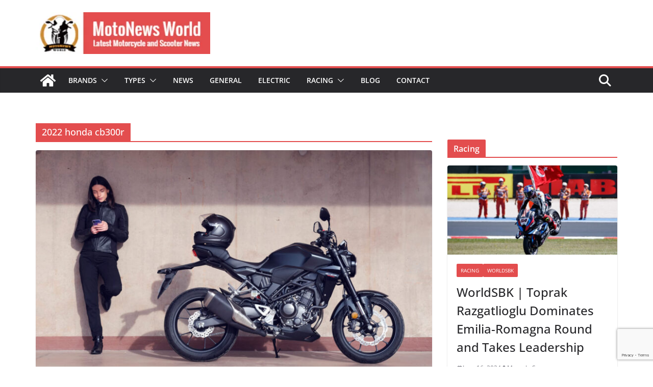

--- FILE ---
content_type: text/html; charset=utf-8
request_url: https://www.google.com/recaptcha/api2/anchor?ar=1&k=6LfkyMEaAAAAAAXzFZaaWjzqJrgad41CAHPZMIPf&co=aHR0cHM6Ly9tb3RvbmV3c3dvcmxkLmNvbTo0NDM.&hl=en&v=N67nZn4AqZkNcbeMu4prBgzg&size=invisible&anchor-ms=20000&execute-ms=30000&cb=a3xxpfsibl1
body_size: 48860
content:
<!DOCTYPE HTML><html dir="ltr" lang="en"><head><meta http-equiv="Content-Type" content="text/html; charset=UTF-8">
<meta http-equiv="X-UA-Compatible" content="IE=edge">
<title>reCAPTCHA</title>
<style type="text/css">
/* cyrillic-ext */
@font-face {
  font-family: 'Roboto';
  font-style: normal;
  font-weight: 400;
  font-stretch: 100%;
  src: url(//fonts.gstatic.com/s/roboto/v48/KFO7CnqEu92Fr1ME7kSn66aGLdTylUAMa3GUBHMdazTgWw.woff2) format('woff2');
  unicode-range: U+0460-052F, U+1C80-1C8A, U+20B4, U+2DE0-2DFF, U+A640-A69F, U+FE2E-FE2F;
}
/* cyrillic */
@font-face {
  font-family: 'Roboto';
  font-style: normal;
  font-weight: 400;
  font-stretch: 100%;
  src: url(//fonts.gstatic.com/s/roboto/v48/KFO7CnqEu92Fr1ME7kSn66aGLdTylUAMa3iUBHMdazTgWw.woff2) format('woff2');
  unicode-range: U+0301, U+0400-045F, U+0490-0491, U+04B0-04B1, U+2116;
}
/* greek-ext */
@font-face {
  font-family: 'Roboto';
  font-style: normal;
  font-weight: 400;
  font-stretch: 100%;
  src: url(//fonts.gstatic.com/s/roboto/v48/KFO7CnqEu92Fr1ME7kSn66aGLdTylUAMa3CUBHMdazTgWw.woff2) format('woff2');
  unicode-range: U+1F00-1FFF;
}
/* greek */
@font-face {
  font-family: 'Roboto';
  font-style: normal;
  font-weight: 400;
  font-stretch: 100%;
  src: url(//fonts.gstatic.com/s/roboto/v48/KFO7CnqEu92Fr1ME7kSn66aGLdTylUAMa3-UBHMdazTgWw.woff2) format('woff2');
  unicode-range: U+0370-0377, U+037A-037F, U+0384-038A, U+038C, U+038E-03A1, U+03A3-03FF;
}
/* math */
@font-face {
  font-family: 'Roboto';
  font-style: normal;
  font-weight: 400;
  font-stretch: 100%;
  src: url(//fonts.gstatic.com/s/roboto/v48/KFO7CnqEu92Fr1ME7kSn66aGLdTylUAMawCUBHMdazTgWw.woff2) format('woff2');
  unicode-range: U+0302-0303, U+0305, U+0307-0308, U+0310, U+0312, U+0315, U+031A, U+0326-0327, U+032C, U+032F-0330, U+0332-0333, U+0338, U+033A, U+0346, U+034D, U+0391-03A1, U+03A3-03A9, U+03B1-03C9, U+03D1, U+03D5-03D6, U+03F0-03F1, U+03F4-03F5, U+2016-2017, U+2034-2038, U+203C, U+2040, U+2043, U+2047, U+2050, U+2057, U+205F, U+2070-2071, U+2074-208E, U+2090-209C, U+20D0-20DC, U+20E1, U+20E5-20EF, U+2100-2112, U+2114-2115, U+2117-2121, U+2123-214F, U+2190, U+2192, U+2194-21AE, U+21B0-21E5, U+21F1-21F2, U+21F4-2211, U+2213-2214, U+2216-22FF, U+2308-230B, U+2310, U+2319, U+231C-2321, U+2336-237A, U+237C, U+2395, U+239B-23B7, U+23D0, U+23DC-23E1, U+2474-2475, U+25AF, U+25B3, U+25B7, U+25BD, U+25C1, U+25CA, U+25CC, U+25FB, U+266D-266F, U+27C0-27FF, U+2900-2AFF, U+2B0E-2B11, U+2B30-2B4C, U+2BFE, U+3030, U+FF5B, U+FF5D, U+1D400-1D7FF, U+1EE00-1EEFF;
}
/* symbols */
@font-face {
  font-family: 'Roboto';
  font-style: normal;
  font-weight: 400;
  font-stretch: 100%;
  src: url(//fonts.gstatic.com/s/roboto/v48/KFO7CnqEu92Fr1ME7kSn66aGLdTylUAMaxKUBHMdazTgWw.woff2) format('woff2');
  unicode-range: U+0001-000C, U+000E-001F, U+007F-009F, U+20DD-20E0, U+20E2-20E4, U+2150-218F, U+2190, U+2192, U+2194-2199, U+21AF, U+21E6-21F0, U+21F3, U+2218-2219, U+2299, U+22C4-22C6, U+2300-243F, U+2440-244A, U+2460-24FF, U+25A0-27BF, U+2800-28FF, U+2921-2922, U+2981, U+29BF, U+29EB, U+2B00-2BFF, U+4DC0-4DFF, U+FFF9-FFFB, U+10140-1018E, U+10190-1019C, U+101A0, U+101D0-101FD, U+102E0-102FB, U+10E60-10E7E, U+1D2C0-1D2D3, U+1D2E0-1D37F, U+1F000-1F0FF, U+1F100-1F1AD, U+1F1E6-1F1FF, U+1F30D-1F30F, U+1F315, U+1F31C, U+1F31E, U+1F320-1F32C, U+1F336, U+1F378, U+1F37D, U+1F382, U+1F393-1F39F, U+1F3A7-1F3A8, U+1F3AC-1F3AF, U+1F3C2, U+1F3C4-1F3C6, U+1F3CA-1F3CE, U+1F3D4-1F3E0, U+1F3ED, U+1F3F1-1F3F3, U+1F3F5-1F3F7, U+1F408, U+1F415, U+1F41F, U+1F426, U+1F43F, U+1F441-1F442, U+1F444, U+1F446-1F449, U+1F44C-1F44E, U+1F453, U+1F46A, U+1F47D, U+1F4A3, U+1F4B0, U+1F4B3, U+1F4B9, U+1F4BB, U+1F4BF, U+1F4C8-1F4CB, U+1F4D6, U+1F4DA, U+1F4DF, U+1F4E3-1F4E6, U+1F4EA-1F4ED, U+1F4F7, U+1F4F9-1F4FB, U+1F4FD-1F4FE, U+1F503, U+1F507-1F50B, U+1F50D, U+1F512-1F513, U+1F53E-1F54A, U+1F54F-1F5FA, U+1F610, U+1F650-1F67F, U+1F687, U+1F68D, U+1F691, U+1F694, U+1F698, U+1F6AD, U+1F6B2, U+1F6B9-1F6BA, U+1F6BC, U+1F6C6-1F6CF, U+1F6D3-1F6D7, U+1F6E0-1F6EA, U+1F6F0-1F6F3, U+1F6F7-1F6FC, U+1F700-1F7FF, U+1F800-1F80B, U+1F810-1F847, U+1F850-1F859, U+1F860-1F887, U+1F890-1F8AD, U+1F8B0-1F8BB, U+1F8C0-1F8C1, U+1F900-1F90B, U+1F93B, U+1F946, U+1F984, U+1F996, U+1F9E9, U+1FA00-1FA6F, U+1FA70-1FA7C, U+1FA80-1FA89, U+1FA8F-1FAC6, U+1FACE-1FADC, U+1FADF-1FAE9, U+1FAF0-1FAF8, U+1FB00-1FBFF;
}
/* vietnamese */
@font-face {
  font-family: 'Roboto';
  font-style: normal;
  font-weight: 400;
  font-stretch: 100%;
  src: url(//fonts.gstatic.com/s/roboto/v48/KFO7CnqEu92Fr1ME7kSn66aGLdTylUAMa3OUBHMdazTgWw.woff2) format('woff2');
  unicode-range: U+0102-0103, U+0110-0111, U+0128-0129, U+0168-0169, U+01A0-01A1, U+01AF-01B0, U+0300-0301, U+0303-0304, U+0308-0309, U+0323, U+0329, U+1EA0-1EF9, U+20AB;
}
/* latin-ext */
@font-face {
  font-family: 'Roboto';
  font-style: normal;
  font-weight: 400;
  font-stretch: 100%;
  src: url(//fonts.gstatic.com/s/roboto/v48/KFO7CnqEu92Fr1ME7kSn66aGLdTylUAMa3KUBHMdazTgWw.woff2) format('woff2');
  unicode-range: U+0100-02BA, U+02BD-02C5, U+02C7-02CC, U+02CE-02D7, U+02DD-02FF, U+0304, U+0308, U+0329, U+1D00-1DBF, U+1E00-1E9F, U+1EF2-1EFF, U+2020, U+20A0-20AB, U+20AD-20C0, U+2113, U+2C60-2C7F, U+A720-A7FF;
}
/* latin */
@font-face {
  font-family: 'Roboto';
  font-style: normal;
  font-weight: 400;
  font-stretch: 100%;
  src: url(//fonts.gstatic.com/s/roboto/v48/KFO7CnqEu92Fr1ME7kSn66aGLdTylUAMa3yUBHMdazQ.woff2) format('woff2');
  unicode-range: U+0000-00FF, U+0131, U+0152-0153, U+02BB-02BC, U+02C6, U+02DA, U+02DC, U+0304, U+0308, U+0329, U+2000-206F, U+20AC, U+2122, U+2191, U+2193, U+2212, U+2215, U+FEFF, U+FFFD;
}
/* cyrillic-ext */
@font-face {
  font-family: 'Roboto';
  font-style: normal;
  font-weight: 500;
  font-stretch: 100%;
  src: url(//fonts.gstatic.com/s/roboto/v48/KFO7CnqEu92Fr1ME7kSn66aGLdTylUAMa3GUBHMdazTgWw.woff2) format('woff2');
  unicode-range: U+0460-052F, U+1C80-1C8A, U+20B4, U+2DE0-2DFF, U+A640-A69F, U+FE2E-FE2F;
}
/* cyrillic */
@font-face {
  font-family: 'Roboto';
  font-style: normal;
  font-weight: 500;
  font-stretch: 100%;
  src: url(//fonts.gstatic.com/s/roboto/v48/KFO7CnqEu92Fr1ME7kSn66aGLdTylUAMa3iUBHMdazTgWw.woff2) format('woff2');
  unicode-range: U+0301, U+0400-045F, U+0490-0491, U+04B0-04B1, U+2116;
}
/* greek-ext */
@font-face {
  font-family: 'Roboto';
  font-style: normal;
  font-weight: 500;
  font-stretch: 100%;
  src: url(//fonts.gstatic.com/s/roboto/v48/KFO7CnqEu92Fr1ME7kSn66aGLdTylUAMa3CUBHMdazTgWw.woff2) format('woff2');
  unicode-range: U+1F00-1FFF;
}
/* greek */
@font-face {
  font-family: 'Roboto';
  font-style: normal;
  font-weight: 500;
  font-stretch: 100%;
  src: url(//fonts.gstatic.com/s/roboto/v48/KFO7CnqEu92Fr1ME7kSn66aGLdTylUAMa3-UBHMdazTgWw.woff2) format('woff2');
  unicode-range: U+0370-0377, U+037A-037F, U+0384-038A, U+038C, U+038E-03A1, U+03A3-03FF;
}
/* math */
@font-face {
  font-family: 'Roboto';
  font-style: normal;
  font-weight: 500;
  font-stretch: 100%;
  src: url(//fonts.gstatic.com/s/roboto/v48/KFO7CnqEu92Fr1ME7kSn66aGLdTylUAMawCUBHMdazTgWw.woff2) format('woff2');
  unicode-range: U+0302-0303, U+0305, U+0307-0308, U+0310, U+0312, U+0315, U+031A, U+0326-0327, U+032C, U+032F-0330, U+0332-0333, U+0338, U+033A, U+0346, U+034D, U+0391-03A1, U+03A3-03A9, U+03B1-03C9, U+03D1, U+03D5-03D6, U+03F0-03F1, U+03F4-03F5, U+2016-2017, U+2034-2038, U+203C, U+2040, U+2043, U+2047, U+2050, U+2057, U+205F, U+2070-2071, U+2074-208E, U+2090-209C, U+20D0-20DC, U+20E1, U+20E5-20EF, U+2100-2112, U+2114-2115, U+2117-2121, U+2123-214F, U+2190, U+2192, U+2194-21AE, U+21B0-21E5, U+21F1-21F2, U+21F4-2211, U+2213-2214, U+2216-22FF, U+2308-230B, U+2310, U+2319, U+231C-2321, U+2336-237A, U+237C, U+2395, U+239B-23B7, U+23D0, U+23DC-23E1, U+2474-2475, U+25AF, U+25B3, U+25B7, U+25BD, U+25C1, U+25CA, U+25CC, U+25FB, U+266D-266F, U+27C0-27FF, U+2900-2AFF, U+2B0E-2B11, U+2B30-2B4C, U+2BFE, U+3030, U+FF5B, U+FF5D, U+1D400-1D7FF, U+1EE00-1EEFF;
}
/* symbols */
@font-face {
  font-family: 'Roboto';
  font-style: normal;
  font-weight: 500;
  font-stretch: 100%;
  src: url(//fonts.gstatic.com/s/roboto/v48/KFO7CnqEu92Fr1ME7kSn66aGLdTylUAMaxKUBHMdazTgWw.woff2) format('woff2');
  unicode-range: U+0001-000C, U+000E-001F, U+007F-009F, U+20DD-20E0, U+20E2-20E4, U+2150-218F, U+2190, U+2192, U+2194-2199, U+21AF, U+21E6-21F0, U+21F3, U+2218-2219, U+2299, U+22C4-22C6, U+2300-243F, U+2440-244A, U+2460-24FF, U+25A0-27BF, U+2800-28FF, U+2921-2922, U+2981, U+29BF, U+29EB, U+2B00-2BFF, U+4DC0-4DFF, U+FFF9-FFFB, U+10140-1018E, U+10190-1019C, U+101A0, U+101D0-101FD, U+102E0-102FB, U+10E60-10E7E, U+1D2C0-1D2D3, U+1D2E0-1D37F, U+1F000-1F0FF, U+1F100-1F1AD, U+1F1E6-1F1FF, U+1F30D-1F30F, U+1F315, U+1F31C, U+1F31E, U+1F320-1F32C, U+1F336, U+1F378, U+1F37D, U+1F382, U+1F393-1F39F, U+1F3A7-1F3A8, U+1F3AC-1F3AF, U+1F3C2, U+1F3C4-1F3C6, U+1F3CA-1F3CE, U+1F3D4-1F3E0, U+1F3ED, U+1F3F1-1F3F3, U+1F3F5-1F3F7, U+1F408, U+1F415, U+1F41F, U+1F426, U+1F43F, U+1F441-1F442, U+1F444, U+1F446-1F449, U+1F44C-1F44E, U+1F453, U+1F46A, U+1F47D, U+1F4A3, U+1F4B0, U+1F4B3, U+1F4B9, U+1F4BB, U+1F4BF, U+1F4C8-1F4CB, U+1F4D6, U+1F4DA, U+1F4DF, U+1F4E3-1F4E6, U+1F4EA-1F4ED, U+1F4F7, U+1F4F9-1F4FB, U+1F4FD-1F4FE, U+1F503, U+1F507-1F50B, U+1F50D, U+1F512-1F513, U+1F53E-1F54A, U+1F54F-1F5FA, U+1F610, U+1F650-1F67F, U+1F687, U+1F68D, U+1F691, U+1F694, U+1F698, U+1F6AD, U+1F6B2, U+1F6B9-1F6BA, U+1F6BC, U+1F6C6-1F6CF, U+1F6D3-1F6D7, U+1F6E0-1F6EA, U+1F6F0-1F6F3, U+1F6F7-1F6FC, U+1F700-1F7FF, U+1F800-1F80B, U+1F810-1F847, U+1F850-1F859, U+1F860-1F887, U+1F890-1F8AD, U+1F8B0-1F8BB, U+1F8C0-1F8C1, U+1F900-1F90B, U+1F93B, U+1F946, U+1F984, U+1F996, U+1F9E9, U+1FA00-1FA6F, U+1FA70-1FA7C, U+1FA80-1FA89, U+1FA8F-1FAC6, U+1FACE-1FADC, U+1FADF-1FAE9, U+1FAF0-1FAF8, U+1FB00-1FBFF;
}
/* vietnamese */
@font-face {
  font-family: 'Roboto';
  font-style: normal;
  font-weight: 500;
  font-stretch: 100%;
  src: url(//fonts.gstatic.com/s/roboto/v48/KFO7CnqEu92Fr1ME7kSn66aGLdTylUAMa3OUBHMdazTgWw.woff2) format('woff2');
  unicode-range: U+0102-0103, U+0110-0111, U+0128-0129, U+0168-0169, U+01A0-01A1, U+01AF-01B0, U+0300-0301, U+0303-0304, U+0308-0309, U+0323, U+0329, U+1EA0-1EF9, U+20AB;
}
/* latin-ext */
@font-face {
  font-family: 'Roboto';
  font-style: normal;
  font-weight: 500;
  font-stretch: 100%;
  src: url(//fonts.gstatic.com/s/roboto/v48/KFO7CnqEu92Fr1ME7kSn66aGLdTylUAMa3KUBHMdazTgWw.woff2) format('woff2');
  unicode-range: U+0100-02BA, U+02BD-02C5, U+02C7-02CC, U+02CE-02D7, U+02DD-02FF, U+0304, U+0308, U+0329, U+1D00-1DBF, U+1E00-1E9F, U+1EF2-1EFF, U+2020, U+20A0-20AB, U+20AD-20C0, U+2113, U+2C60-2C7F, U+A720-A7FF;
}
/* latin */
@font-face {
  font-family: 'Roboto';
  font-style: normal;
  font-weight: 500;
  font-stretch: 100%;
  src: url(//fonts.gstatic.com/s/roboto/v48/KFO7CnqEu92Fr1ME7kSn66aGLdTylUAMa3yUBHMdazQ.woff2) format('woff2');
  unicode-range: U+0000-00FF, U+0131, U+0152-0153, U+02BB-02BC, U+02C6, U+02DA, U+02DC, U+0304, U+0308, U+0329, U+2000-206F, U+20AC, U+2122, U+2191, U+2193, U+2212, U+2215, U+FEFF, U+FFFD;
}
/* cyrillic-ext */
@font-face {
  font-family: 'Roboto';
  font-style: normal;
  font-weight: 900;
  font-stretch: 100%;
  src: url(//fonts.gstatic.com/s/roboto/v48/KFO7CnqEu92Fr1ME7kSn66aGLdTylUAMa3GUBHMdazTgWw.woff2) format('woff2');
  unicode-range: U+0460-052F, U+1C80-1C8A, U+20B4, U+2DE0-2DFF, U+A640-A69F, U+FE2E-FE2F;
}
/* cyrillic */
@font-face {
  font-family: 'Roboto';
  font-style: normal;
  font-weight: 900;
  font-stretch: 100%;
  src: url(//fonts.gstatic.com/s/roboto/v48/KFO7CnqEu92Fr1ME7kSn66aGLdTylUAMa3iUBHMdazTgWw.woff2) format('woff2');
  unicode-range: U+0301, U+0400-045F, U+0490-0491, U+04B0-04B1, U+2116;
}
/* greek-ext */
@font-face {
  font-family: 'Roboto';
  font-style: normal;
  font-weight: 900;
  font-stretch: 100%;
  src: url(//fonts.gstatic.com/s/roboto/v48/KFO7CnqEu92Fr1ME7kSn66aGLdTylUAMa3CUBHMdazTgWw.woff2) format('woff2');
  unicode-range: U+1F00-1FFF;
}
/* greek */
@font-face {
  font-family: 'Roboto';
  font-style: normal;
  font-weight: 900;
  font-stretch: 100%;
  src: url(//fonts.gstatic.com/s/roboto/v48/KFO7CnqEu92Fr1ME7kSn66aGLdTylUAMa3-UBHMdazTgWw.woff2) format('woff2');
  unicode-range: U+0370-0377, U+037A-037F, U+0384-038A, U+038C, U+038E-03A1, U+03A3-03FF;
}
/* math */
@font-face {
  font-family: 'Roboto';
  font-style: normal;
  font-weight: 900;
  font-stretch: 100%;
  src: url(//fonts.gstatic.com/s/roboto/v48/KFO7CnqEu92Fr1ME7kSn66aGLdTylUAMawCUBHMdazTgWw.woff2) format('woff2');
  unicode-range: U+0302-0303, U+0305, U+0307-0308, U+0310, U+0312, U+0315, U+031A, U+0326-0327, U+032C, U+032F-0330, U+0332-0333, U+0338, U+033A, U+0346, U+034D, U+0391-03A1, U+03A3-03A9, U+03B1-03C9, U+03D1, U+03D5-03D6, U+03F0-03F1, U+03F4-03F5, U+2016-2017, U+2034-2038, U+203C, U+2040, U+2043, U+2047, U+2050, U+2057, U+205F, U+2070-2071, U+2074-208E, U+2090-209C, U+20D0-20DC, U+20E1, U+20E5-20EF, U+2100-2112, U+2114-2115, U+2117-2121, U+2123-214F, U+2190, U+2192, U+2194-21AE, U+21B0-21E5, U+21F1-21F2, U+21F4-2211, U+2213-2214, U+2216-22FF, U+2308-230B, U+2310, U+2319, U+231C-2321, U+2336-237A, U+237C, U+2395, U+239B-23B7, U+23D0, U+23DC-23E1, U+2474-2475, U+25AF, U+25B3, U+25B7, U+25BD, U+25C1, U+25CA, U+25CC, U+25FB, U+266D-266F, U+27C0-27FF, U+2900-2AFF, U+2B0E-2B11, U+2B30-2B4C, U+2BFE, U+3030, U+FF5B, U+FF5D, U+1D400-1D7FF, U+1EE00-1EEFF;
}
/* symbols */
@font-face {
  font-family: 'Roboto';
  font-style: normal;
  font-weight: 900;
  font-stretch: 100%;
  src: url(//fonts.gstatic.com/s/roboto/v48/KFO7CnqEu92Fr1ME7kSn66aGLdTylUAMaxKUBHMdazTgWw.woff2) format('woff2');
  unicode-range: U+0001-000C, U+000E-001F, U+007F-009F, U+20DD-20E0, U+20E2-20E4, U+2150-218F, U+2190, U+2192, U+2194-2199, U+21AF, U+21E6-21F0, U+21F3, U+2218-2219, U+2299, U+22C4-22C6, U+2300-243F, U+2440-244A, U+2460-24FF, U+25A0-27BF, U+2800-28FF, U+2921-2922, U+2981, U+29BF, U+29EB, U+2B00-2BFF, U+4DC0-4DFF, U+FFF9-FFFB, U+10140-1018E, U+10190-1019C, U+101A0, U+101D0-101FD, U+102E0-102FB, U+10E60-10E7E, U+1D2C0-1D2D3, U+1D2E0-1D37F, U+1F000-1F0FF, U+1F100-1F1AD, U+1F1E6-1F1FF, U+1F30D-1F30F, U+1F315, U+1F31C, U+1F31E, U+1F320-1F32C, U+1F336, U+1F378, U+1F37D, U+1F382, U+1F393-1F39F, U+1F3A7-1F3A8, U+1F3AC-1F3AF, U+1F3C2, U+1F3C4-1F3C6, U+1F3CA-1F3CE, U+1F3D4-1F3E0, U+1F3ED, U+1F3F1-1F3F3, U+1F3F5-1F3F7, U+1F408, U+1F415, U+1F41F, U+1F426, U+1F43F, U+1F441-1F442, U+1F444, U+1F446-1F449, U+1F44C-1F44E, U+1F453, U+1F46A, U+1F47D, U+1F4A3, U+1F4B0, U+1F4B3, U+1F4B9, U+1F4BB, U+1F4BF, U+1F4C8-1F4CB, U+1F4D6, U+1F4DA, U+1F4DF, U+1F4E3-1F4E6, U+1F4EA-1F4ED, U+1F4F7, U+1F4F9-1F4FB, U+1F4FD-1F4FE, U+1F503, U+1F507-1F50B, U+1F50D, U+1F512-1F513, U+1F53E-1F54A, U+1F54F-1F5FA, U+1F610, U+1F650-1F67F, U+1F687, U+1F68D, U+1F691, U+1F694, U+1F698, U+1F6AD, U+1F6B2, U+1F6B9-1F6BA, U+1F6BC, U+1F6C6-1F6CF, U+1F6D3-1F6D7, U+1F6E0-1F6EA, U+1F6F0-1F6F3, U+1F6F7-1F6FC, U+1F700-1F7FF, U+1F800-1F80B, U+1F810-1F847, U+1F850-1F859, U+1F860-1F887, U+1F890-1F8AD, U+1F8B0-1F8BB, U+1F8C0-1F8C1, U+1F900-1F90B, U+1F93B, U+1F946, U+1F984, U+1F996, U+1F9E9, U+1FA00-1FA6F, U+1FA70-1FA7C, U+1FA80-1FA89, U+1FA8F-1FAC6, U+1FACE-1FADC, U+1FADF-1FAE9, U+1FAF0-1FAF8, U+1FB00-1FBFF;
}
/* vietnamese */
@font-face {
  font-family: 'Roboto';
  font-style: normal;
  font-weight: 900;
  font-stretch: 100%;
  src: url(//fonts.gstatic.com/s/roboto/v48/KFO7CnqEu92Fr1ME7kSn66aGLdTylUAMa3OUBHMdazTgWw.woff2) format('woff2');
  unicode-range: U+0102-0103, U+0110-0111, U+0128-0129, U+0168-0169, U+01A0-01A1, U+01AF-01B0, U+0300-0301, U+0303-0304, U+0308-0309, U+0323, U+0329, U+1EA0-1EF9, U+20AB;
}
/* latin-ext */
@font-face {
  font-family: 'Roboto';
  font-style: normal;
  font-weight: 900;
  font-stretch: 100%;
  src: url(//fonts.gstatic.com/s/roboto/v48/KFO7CnqEu92Fr1ME7kSn66aGLdTylUAMa3KUBHMdazTgWw.woff2) format('woff2');
  unicode-range: U+0100-02BA, U+02BD-02C5, U+02C7-02CC, U+02CE-02D7, U+02DD-02FF, U+0304, U+0308, U+0329, U+1D00-1DBF, U+1E00-1E9F, U+1EF2-1EFF, U+2020, U+20A0-20AB, U+20AD-20C0, U+2113, U+2C60-2C7F, U+A720-A7FF;
}
/* latin */
@font-face {
  font-family: 'Roboto';
  font-style: normal;
  font-weight: 900;
  font-stretch: 100%;
  src: url(//fonts.gstatic.com/s/roboto/v48/KFO7CnqEu92Fr1ME7kSn66aGLdTylUAMa3yUBHMdazQ.woff2) format('woff2');
  unicode-range: U+0000-00FF, U+0131, U+0152-0153, U+02BB-02BC, U+02C6, U+02DA, U+02DC, U+0304, U+0308, U+0329, U+2000-206F, U+20AC, U+2122, U+2191, U+2193, U+2212, U+2215, U+FEFF, U+FFFD;
}

</style>
<link rel="stylesheet" type="text/css" href="https://www.gstatic.com/recaptcha/releases/N67nZn4AqZkNcbeMu4prBgzg/styles__ltr.css">
<script nonce="ev3DcOUdxGIbe0MWWcZoqA" type="text/javascript">window['__recaptcha_api'] = 'https://www.google.com/recaptcha/api2/';</script>
<script type="text/javascript" src="https://www.gstatic.com/recaptcha/releases/N67nZn4AqZkNcbeMu4prBgzg/recaptcha__en.js" nonce="ev3DcOUdxGIbe0MWWcZoqA">
      
    </script></head>
<body><div id="rc-anchor-alert" class="rc-anchor-alert"></div>
<input type="hidden" id="recaptcha-token" value="[base64]">
<script type="text/javascript" nonce="ev3DcOUdxGIbe0MWWcZoqA">
      recaptcha.anchor.Main.init("[\x22ainput\x22,[\x22bgdata\x22,\x22\x22,\[base64]/[base64]/[base64]/[base64]/[base64]/[base64]/KGcoTywyNTMsTy5PKSxVRyhPLEMpKTpnKE8sMjUzLEMpLE8pKSxsKSksTykpfSxieT1mdW5jdGlvbihDLE8sdSxsKXtmb3IobD0odT1SKEMpLDApO08+MDtPLS0pbD1sPDw4fFooQyk7ZyhDLHUsbCl9LFVHPWZ1bmN0aW9uKEMsTyl7Qy5pLmxlbmd0aD4xMDQ/[base64]/[base64]/[base64]/[base64]/[base64]/[base64]/[base64]\\u003d\x22,\[base64]\\u003d\x22,\[base64]/w57DusK1w47Ci8ORO8KYRRvCnlDDhcO5wrLCp8O1w6rCmsKXA8OFw5M3Xl1vNVDDk8OTKcOAwoxyw6YKw53DtsKOw6cYwo7DmcKVbMOEw4Bhw4gXC8OwXh7Cu3/CvVVXw6TCm8K5DCvCg2sJPlHCi8KKYsOmwr1Ew6PDnMOJOiRsM8OZNmlWVsOsc1bDoixXw6vCs2dnwo7CihvCuRQFwrQiwoHDpcO2wqrCvhMuSsOOQcKbTCNFUjTDgA7ChMKewpvDpD1Iw7jDk8K8OMKBKcOGasK3wqnCj0DDvMOaw49Iw4F3wpnCjw/CvjMTL8Oww7fCmsKYwpUbV8OdwrjCucOiNwvDoSTDpTzDkVofaEfDp8O/[base64]/wpXDjcOkKMKvw5HCosKZw4NsQnFiwrbCjybCpMKIwrLCr8KDDMOOwqXCvzFqw5DCiEIAwpfCrF4xwqE+wpPDhnEWwpsnw43CrsOTZTHDinrCnSHClTkEw7LDrVnDvhTDl1fCp8K9w4bCs0YbTsOVwo/[base64]/Cm8OGWcOSw50NwpYANxcOw6txwrU9MMONesOmbHB7wo7DmsOWwpDCmsOpNcOow7XDmsO0WMK5PHfDoCfDtAfCvWTDisOJwrjDhsOlw4nCjSx7LTAlXcK8w7LCpDNuwpVAXjPDpDXDncOWwrPCgCbDhUTCucKww6/[base64]/DnMKDw41nf8O4PWzCsDMow4/DscKfQ8KKwrpCL8OIwp9tWMOuw6EAO8KFbMOFPg1jwqDDiQzDisKXDcKDwrvChsOKw5hVw7/[base64]/Hi1Tw4rCgg0Two1ASsKYE0/DhsKPw4UPwrXDvMKyZMO1w6wEGMKfOsOZw5gQw4F/w6zCr8O6wrwEw6rCssKcworDgsKYRMOww6sUVgtPTMK/aV3Cv0XCm2PClMKlRU5ywr4mw7BVw5PCsiJCw6fClMKLwqpnMsO+wqnDtjo3woBkamPClXojw7pKCj9yWTfDiyRCHn5mwpQUwq9ZwqLClcOtw47CpUTDqjYow43CtUAVCzLCqMKLRzY9wqpJSh/DocKkwpDDqXXCisKHwqx7w7HDnMOnCcKCw6Arw4vDrsOnQ8KpBMKsw7nCtxHCqMOEf8KPw7xMw7EiW8OKw4Rdw6Qqw6TDhy/[base64]/[base64]/Ck8OwwqDDpsOaM2RswoLCh3HDtjEsw6ASw7l/wpXCjRUZw6AOwoBcw5LCuMKmwqlAGxZ8FmMMLl7CgUrCm8O2wo1Bw7VlBcOiwpdJexJzw7c/w7/DrsKDwqFuM1zDr8KcHsOtVcKOw5jDgsOpEU3DgzMLEcK/WMOrwqfCiFpzDggqOcOFccKeKcKtwq1TwofCpsKkPiTCs8KpwotjwoM9w4zCpnggw6svbS0iw7zCt2cRDUwpw5/DsXo5ZBDDvcOWDT7DpcOpwoI0wotFWMORfSRbRsO5GFVTw6R/wpwOwqTDjsKuwr4hMSl2wpNmOcOiwobCmm1MfzZuw5Y5J3TCjsKUwqVYwoQSwojDm8KSwqA2wohlwpTDqsKmw53CkVPDm8KHWjVnJnhwwpR8wqZyUcOrw6rDjXwOfEjDnsKUwrtGwpAPbMKqw7xRVljCpilwwqgGwpbCsw/Dlhw5w5/[base64]/ZU5uHnvDsynCqcK9V8ObJsOaTmJwQww7w4Jaw5nCs8KXF8OPDcKYw45TdA5ewrtUDi/DqBoEWVLDrGbCusKFwqvDuMOgw6ZQLFPDmMKAw6nDnj0IwqYhA8KDw7fDswrCiCRtHMOdw7p9N1kqD8OGBMKzOxjDkiPChTQ6w7/DhlhOw5DCkyppw4TDhjouVgQVXWDCqsK4KQlfXMKhUilZwqd4LCInYU9dN2Akw4PDn8K/wpjDhXHDuBlXwoZmwovDul/DpcKbw5U+HyUrKcOfw6fDo1Vxw73Cg8KHUgzDg8O6HMKDwqIIwovDqncBTSwzK1jCnFF6C8KPwrAYw7FqwqBpwrLDtsOjw7pqcH0yG8KIw6BkXcKvJsOJLgjDmERbw4vDnwHCmcKzD2PCosO/woTCngc0wozCp8OAc8OgwoDCpX5dFVbCnMKHw7zDoMKsGhQKf1AfMMKywqbCnMO7w6TCp3LDlBPDqMKiw4DDtVhhesKyRsOUM0lBbMKmwoMswrkFb2zDv8OEQDdYMsK0wpDCphptw50xC2MTGlfClEDCj8K9wpnDscOoQznDtsKwwpHDjMKsL3QZcH/[base64]/Cn8KMPsKpw4/Cindcw4YJwo0/BsKdMsODwq47cMKQwrcfw403fsOgw64gFwnDm8O+wpEEw6xhScKCIMOFw6vCj8OWXUxmfyPCkSzCmS/ClsKfScOhw5TCn8O7H10JNkzCoQQjIQBSCsKHw70OwrwZcU0RZcOUwqMhBMO7wqtmHcOvw7gtwqrCljHDoxoOMMKiwpXCpsKPw4LDv8Ouw4LDgMKAw5LCq8KZw4puw6YxDsOCQsOOw4t/[base64]/woTCszbCh8OVYsKlw4Yvw7XCkMOZworCowMkw5I4w67DscOsOsKLw7rCrcK8bMODLABZw4dbwo57w7vDlxzCgcOvLhU4w6DDgMKocRERw5LCqMK/w5A4wrPDgsOZw47Dv0F/[base64]/J27Dk8Kxw74GwpBWLyJOw7/[base64]/Dt8OXWcKiE1XCj8O8w6PCoDdafHXDpTPCmxvDpcOlK0czd8KvEMOvEEsgPhErw5FFZCrDn2p1JVxAJcKPRCbDisOYwqHDjDRHK8OTSnjDsjHDtsKKC15xwp5TN1/CqVggw6rDiArDlsOTQwvDrsKew50eM8KsDcOaQzHDkxcqw5nCmSfCjsOiw5bDoMKIZ3d9wpNDwq4IKMKcL8OdwovCuEZ/w5bDgQpmw7TDsm/CoH8Dwp4Ua8OIQMK3wqMkDibDlTYSD8KaGGHCgMK4w6R4wr1jw5kLwoLDqcK3w4PCmFXDgWlOA8OEEHdCfW/Do0t9wpvCrivCg8OOOxkHw58ZC10Pw73CjcK1fWDCtxZyccOKd8OFFMKmNcOkw45cwqjCizQtPmXDuFDDsT3CuFRJS8KEw7pfE8OzJ0Eiwr3DjMKXFV1DXcOJBsK4w5HCo2XCqV8cMGYgwr/CpVfCpnXDqSoqDiFowrLCs1XDhMOyw6sCw7NQdH9Uw5AyGGJqKcOvw7hgw7tCw4Zzwr/DicKzw7jDpEnDvg7DtsKIeVIvZX3CgsKMwozCtErDmBBSYnXDj8Oeb8OJw4FEa8Krw67DrcKSFMKQcMOxwrwKw4NEw6ROwrbDolDCgBBJbMOLw6Ilw6sfKwl2woIAw7bDu8K8w4DCgEcgY8Obw4/CuFRVw5DDm8OETcOcTF/DujTDqADDtcKAehnCp8OBWMOOwp9nUxJvNi3DvsKYd2vDlBgafQMDFlbCtDLDtsOwN8KgPcK3SiDDnBvCjj7CsXBCwqArZsOJQ8KLwpfCkVYkcHjCvcK1AChZw4oqwqU7w74hQDAdwrknM3DCsyjCq1pewpbCpcKJwrlHw6bDtMKgW3cQd8KTK8ObwotHEsK/[base64]/IxllEn7Cr8OeHVfDqcKSW8KKJ0NLKMK7w4JqWcOQw4tWw7/DjjvDmMOCYlnClkHDt1DCpsO1w5JPUsOUwpHDi8OAHcOmw7vDrcOywoBYwpfDmcOqOTY1w6/[base64]/KhrCqng7HsOHw7TCqXHDg8OEKsOBacKSwoldw6LDnRjDs1hHfsKvQMOFAlJwHMKBcMO2woMpM8OTQGfDscKTw4vDicOKamTDk34NTMKZNHnDj8OQwo0IwqtlHTFadMOhFcOow5TCh8OEwrTDjsO6w6/DkGPCsMKgwqNFAifDj1TDoMKzL8O4w4zDsCFAw5HCtWsQwrDDqgvDqA9wAsO7wrY/[base64]/YkDDgVR3Bh9Dw7QfWsK9TUbDvXbDtH1HdWvDs8Kjwq1gM0/ClFfDpUrDjMOiIcOSVMOxwopzBMKGR8Kew7I8w7/DvCNWwpAuH8O3wrXDmcORZcO1ZMOqYDPCp8KWR8Oww45gw5APHGIZVMKCwo7Cp1XDp2LDlU7Dv8O4wq5Cwp1zwoHCill1FAIEw5NnSRvCqC41SDzCpxnCmmlKJwULB1fCisO7IsOaS8Orw5zCumTDhMKZBcOsw4hjQMOQR3/CssKcO00lEcOqD1fDisOTcRrCg8Kfw5/DisORAcKMdsKnXkUiNDfDlsKnFiPCjsObw4/CnsO1eQrDuwYbJ8KmEWzCu8O/w4Y+D8KywrM+M8KNRcKqw7rDocOjwqXCjsOvw65uQsK+w7EEEyIEwprCisOHYxptclBZwosqw6dkd8KYJ8Kaw7NEfsOGwo8WwqV9wqrCoD82w7NXwp4TFUpIw7PCjHMRQcO/wq0Jw4wzw4sONcORw4jCh8Kfw44DJMOtaUrClQzDqcOTw5vCtQ7Dv2HDscKhw5LDoDXDqinDpy/DjMKnw57Ck8OEKMKDw7ULOsO9JMKQOcOkK8K8w6s6w4U3w4TDpMK0wr5RBcOww5vDvjgxbsKLw71Gwqgnw4Q6w6lXVMKRKsKtGMKiP0N5NERdJSbCqwrDtcK/JMO7wqBTa3gbIsOGwrTDpCzDoFtMWcK5w7LCh8O9w67Ds8KcLMOpw53DsC/Cn8OmwrHDu1kpI8KAwqhNwp0bwoFOwqNXwpYqwo1uJxttPMKoSsKaw7NiX8KiwoHDmMKWw6nDtsKXBsKpYDzDpsKSUQ9UMsO0UiTDrsOjTMO7G0BYA8OQCVcgwpbDhDsuc8KJw548wqbCvsKMwozCt8Ksw6PCiADCox/[base64]/CpkFvMVrDmcK2BGhXJ8ObcMK0w73DuVzDvMKRwrQBw4jCh0/Cu8KnOzPChsO+YcK/N1fDv2rDmElpwoZpw5dawpfCtnnDvMKjfljClsO1Wm/DhTPCl2UFw5HDji8mwoMyw7/CmR4uwoQae8KbCsKnwqzDqRY0w5bCqcOcdsOYwppww4I+wp3Cii0DIX3DpW/DtMKDwrvCgVDDiGk2TyQtFsKwwoU0wp7Dg8KZwpnDpxPCiyEEwrMzZMK/wp3Dp8Kpw53CsjVpwpl/FcKIwqzClcOFWmcjwrAmM8KoWsKdw7MqSzjDlgQ5w7fCmcKbcXpSdnfClcONEsKVwrXDhsOlZ8Klw4A2E8OaeRDDl3XDvMKzZMOww4fCnsKowolxEz8TwrtLc2/CkcKowrx/fi/DqhjCmsKbwq1dVg0pw4DCljsEwqRjBQ3DucKWw4PCjj0Swr9Jwp3DuT/CqihIw4fDrxvDr8Kjw7ocaMKwwqjDhX7DkTvDhcKmwpgAS0c7w7E1wqdXW8K4AsOxwpjCqxvCk0fCgMKbRgZFc8KJwozCncO/[base64]/Dk14dw7pIU1rCgsK3w6zDmR7Cr8OPw7sKw7QCKQzCkm0sLlbCrinDp8OMFcKOcMK/woDDu8Khw4ZcC8KfwpdaQhfDoMKgP1DCuXtacEbDqsOAwpTDscKXwpQhwq3CoMKnwqRYw7lVwrMHw5HCrX9Aw6ELw4otw6sdZsKAZcK/d8KYw7QcHMKAwplQUMOow51MwqVxwrYiw77CpMOuPcOMw4bCqTpPwoVaw6lEXSpEw47Dp8KawobDuhfCv8O/[base64]/[base64]/Cn8O9woIcf8O+w4HCicOmwrdLJ3vDjGRXP2gAIcOeN25Ue1fCqsOdZix1bQ1HwobCusO1wonDu8K5ZmVLJsKSwo55woA9w4XCiMO9H1LDqC9CXcOAVhPCg8KaOx/DrsOJOMKsw6NRwpfDhxLDn3LClhzCgiPCgkbDusKSIx4Iw68qw68BLMKba8KLISxUNAvCij/Dl0vDiXXDp3PDpcKpwphJwpjCocK9GnfDpjPDicKjIynCk1/[base64]/[base64]/[base64]/CpHwIwr9zw7nDocOSwpzDjcOoDSJ9wrBEJcKgeQsJJUPDlX0FUlVgwrwDT39jYFBWYVBmPhEmwqgvA3bDsMK9UMO1w6PCrz/DvcO4LsObfG5zwrHDn8KBHz4OwqUodsKVw7PCmSnDvcKiTifCpMK/w4XDqsOBw78/wr/ChsOCS1Mfw53Ct2HCmgTCh0ILRzwaTAUswr/[base64]/[base64]/DnMOpRkNMwqvCtTMVw7TChRR1Wk/Ds8KGwqA+wr3CtsO+wpUPwrUcO8O3w5bCok3CgcOMwonCo8O3w6Ubw40RHDjDnAt/[base64]/[base64]/Ckn5KFRYWwoPDpsOowrcxdVwvfBnDowkdf8KTw5Ulwp7DtsKfw7bDq8Oaw4MEw5UnA8O9wpM+w69YC8OGwrnCqEDDhsO3w7nDqMOtEMKqNsOzwrNHPMOvZcOJFVXClMK/[base64]/ClhvCp8Odw7nDlcKHPS04HmpkNTnCtsOgw4PCjMKkwqjCqMOVbcKROTpuR1E+wpcBX8OoLVnDg8Kzwp81w63CsXI/wr/Ch8KfwpbCtiXDvcKhw4vDicOowppkwpl7Z8KdworCi8OnPcO+a8Ovwp/Cg8OqGm7CpjHDvm/ClcOjw5xXKm5BB8OmwoI0dMKSwq3DgcOwYzDCpcKPXcOSw7nCgMKWV8O9CjUHWyPCicOzHsK2a1hcw6XCiCYFEMOQDAduwqvDncO6Z1TCrcKTw5pBF8KScsOpwqZRw5oxesOkw6kcKiZodxhuSG/ClcKiLsOGNnvDnsO0KsKNbGQAwrrChMKLW8O7PlXDncO7w7IED8KBw5h1w64ZcQswBcO4ARvCqxLDqcOKBcOQJi/CjMKswqx/[base64]/CnSLDlnjClMOMwqcFZsK2w5o8w67CtUhTwrNUGRbDpWPDnsKUwrctJF7CghPDnsKEEkLDp0g6LUQKwrAGEMOEw5XCo8OsQsK5HyVcagglwoBdw7jCosO+LVhzRcKPw6QTw7ZFQGgAGn3Dq8KLRQ0RVz/Dg8Ouw5nDhlTCpcKjXzhBGy3DvsO8DT7ChsOuw4LDvA3DsHc1fcKmwpVmw6zDvz4AworDhXBNLMO8w7FRw49Fw4tbJsKYYMObI8KyVsKqwoJZw6ATw6pTWcKgYMK7AsOPwp3DiMOzwrfDmkNyw5nDsxoTI8O1DsKTZsKMUsK2NjpsB8Ocw4/DjcOrwpzCnsKYeG9Ib8OQeH5Xwp7DhcKuwrTDnMKpB8OLSF9VSlcmc2MBUMOAVsKOwozCnMKIw7opw5XCrsOlw610fsOcTsKWfsOfw7R1w5rCrMOOw6fDt8O+wpkwO1HCik/CnMODdVLCvsKnw7vCnCTDvWjCpsKmwokmIMOvS8OJw5jCgTHDtBd/wqHDosKfV8O4woDDv8OfwqddGcOxworDpcOCM8KzwqFTacKsewHDisK8w4LCmz0+w5rDr8KMOnTDsHnDjsOHw4V3wpoDMMKLwo17d8O1ZTPCoMKjPDvCmGbDoyVvbMOiRlnDlF7Ch3HCjlvCu2DCkUIvTsKWUMK0wqnDm8Ovwq3DkwbDjgvCrhPCgcK7w4ZeEB/Ds2HCihHDtsORHsKpw4kkw5oLGMOAdEVPwp5TUGYJwp3CpsO/X8K8KyvDpi/[base64]/Cp8KVUcOew7nClihGUALDpSjCh8K/[base64]/[base64]/DmQFSwrfDtMOHS8KuTH1ldH0nw5xlZ8KPwo3CiH5RDcKRwoILw5YtE3zCp3ZtV0YVMDvCrHtjQhTDrSjDuXxjwpzCjy0gw77CicK4a2JjwrvCqsKWw7Vvw6U+w7JuC8KkwqTCiDDCmQbCgCMew4/DlUHClMKTwrIPw70pacK8wq/[base64]/RMORVwPDgMOIa1PCkTTCiQHDvMKEwrXCq8OrCDnCj8OyeQswwr0ZJyJdw74Bd0XCgDvDrz40GMOVXsKDw7HDkV3CqcOVw5DDiQXDvHDDs0PCoMK2w5FLwr8zK387OMK/wojCty7CgcOSwrzCqCRJBEtGFhfDqk1Kw7LDqjIkwr9JK3zCpMKVw6TDvcOCbH/[base64]/DijLDuhbCjX0LX00QGRQkw65lLcOgd8O8w5toKyzCtMO9w7fCkgLCusKNEh0LIWrDkcKrwr1Jw5g8w5DDgF9hd8K4K8K4YVvColQLw5XDssO0w492wr9mZsOYw5Zmw4gjwoYYTMK1wq7DvcKpH8OuCUzCoA1Ow6nCqx/DqcKrw4kZQMKBw7jCl1E3A3jDvAFlD2DCnXpNw7/CucOfw4pJZRkxWcOuwq7DhMOmbsKWwoR6wrUoJcOUwpgVUsKYJVc3BWRcw4nCk8ORwqHCqsOedUEcwpceDcOKfyXDljDCp8K/w40oE0JnwoxCw7wqD8ONEMK+w68pfi9VU2jDl8OkeMOVJcOxMMObw5UGwo8zwpjCvMKRw749C0jCqcOMw4gTLTHDlsOuw57DisOGw4o1w6ZWWgnCuADClxHDlsO8w7/Dnic/WsKCwpLDr1huBw3Cvwd2w79qUcKgUH1TaV7Dg0Nvw6lnwr/DhgjDq18rwqxyEXXCvlLCkMORw7R6UH3DgMKywqHCp8Ojw5gHAcOPRzDDisOYJANkw7YYUx9nG8OgCsKWNXTDkxITXW/CqF1kw5NYF0/DtMOZEsOWwp/DgnbCisOAw4LClsOvPgcXwrTCmcKIwoZ8wqYyJMKxFMO1TsOMw4kwwoTDhh3CqcOOMBrCkEnCvcO0fx/Dg8OFfcOcw6rCtsOWw6wmwo1wQFbDtcO7Mh9LwrfChAvCqlbDkVYxThZfwq/DoEkXBVnDuWfDpcOFdi5cw6hkEg8fU8KNWMOuH37Ct3PDpsO+w7QtwqRDaBpaw6Emw4TCkh7CsSU+EcOTY10PwoJoSsOfKsKjw4/CuShAwplJw5jClXnCkWLDs8OfNkHDkHfDsF91w4gRSiHCkcKZwrMWNsOEwqDDtmbCsUDDnQxwWsO3LMONfcOFIwgyI1FfwqEmwrTDhgwxMcOIwrfDosKAwr8QEMOsJMKUw4gww5U9AMKrwonDryzDrRjChcOUcAnCncKfOcK/wq7DrEIlG3fDki7CpMOlw6NXFMOxPcKWwp9uw7pRR07CocOwZ8KiJy9Ww7bDil5Yw5xYCHrDhzx6w6JawpdXw4MzYBHCrgzCpcOfw5bCtMKaw6DChALCo8OJwollw7Nqw4gmIMK8OsOXOMKeXhvCpsO3w4DDgTHCvsKbwpQNw73DtXvCmsKPw7/Cr8OGwqPDh8OsTMK+d8OHfVl3wpQqw6opDXPCug/Dm2nCi8K6w7hfbMKtcmwtw5IBBcOaQwVfw5XDmsKYw43CvcOPw4UdecK6wqfDoSvCk8OzVsOrbDzDucOILBjCg8OfwrpSwrnDhcKMwr5QG2XCssKFYDE6w7zCqBBew6LDmR0fX28nwo99wrxJTMOYWXLCm3/DjcOkwovChlFKw7DDh8Krw5XCjMOvfsOnU0zCvsK8wqHCsMOjw7BLwr/CvQUDSE51w5rDnsK8PQERNMK2w5p0dUXCpsOiEFzDt29KwroUwopVw4F3OiIcw4XDtsKUYiHDgDkQwr3CnDguS8OPw5DCl8KPw5lgw59vd8OBK33CizvDjUsPHsKZwo0Iw4fDmAt9w6l2fcKdw7/[base64]/DgyQwc8OCQkLCtsKyTsKBCsKLw4HCnsKkwqQOwpzCulDCmzFuVnZEaHLDjkDCvsKKWcOTw4LDlsK/wqbCkcO7wpptTnkVIEcgRXldWsOkwo7CmyHDm1ciwpt+w4rCncKTw4EHw7HCk8OUcRI9w6wLY8KtbiTDtMOHJcK3QR1Sw7XCny7Cq8K8CUUYH8KMwobDjB0Cwr7DtsOmwodww6XCpyBdCcK2RMOlIWvDhsKCB1dDwqEDesORJ0vDpXdSwrwlwpIbwqR0YyLCmhjCg2/Dqw7DnXDDn8OUUjh0dhknwqbDs20Ew5XCtsOiw5MuwqnDpcOnf2QCw5pgwqRJYcKMJ2LClUDDtMOjY2JRE2bDlcK/YgzCj3cRw6MWw7w8KhVsNTvCosO6IyLCncOmecKpQcOTwpB/[base64]/wqvChw/DocKvOWQ0wrJIw513e8OqwrNKZ8K8w5LDpRLCiXfDrT4Nw41KwrDCviTDq8KeLMOkw63Cl8ORw4sXHTLDtyNXwql1woh/wqRow5V/IcKJJBrCsMOKw5zCscKkFjhJwrxbSTtew7jCvnDCmzwbYsOWFnPDnHXDq8K6wr7DslIWw4/CusOWw7Yqb8OhwpjDgxbDoGbDggNjwo/Ds2vDrUgLHMOVKcK0wozDswLDsCfDpcKrwr4kwqtoCsOlw5chw7Q8RsKXwqYSPcOOV11lR8O4A8O8UStpw6A6wrLCicOtwrxDwpTCqibDqAFEShPClB/[base64]/Dr3kbBgQawrvCpHpVCmjDgBDDlMKFA8OZTlDCjVlwM8KMw63CrioIw6rClSjDrMOrXcKlbE8iRcKAwokWw7gTN8OddcOTEC/DmsKYTFkJwp/CqGJRNMODw7bChMOIwpTDrsKzw4dWw58Vwpxew6Z2w6/CiVprwqcvMwTCgcOEX8Oewqxow5PDnTl+w4phw6bDg1vDvRjDm8KDwpJCAcOrI8KJJwnCrcK3UsKww7hIw7vCthEyw6gJM3zDljlSw7knJzNCXhrCk8K2wqPDp8ObIXZ9woPCjmsBUMOVMCBCwoVSwq/CkkzClRzDrGTCnsOzwpQXw6dqw6LCvsOLf8KLcgDCvsO7wooBw7QTw7Jkw6RIw690wp9bw7ooLllAw5EnAGATUy3Ct10Jw4fDscKXw53CmcOaaMKLKcOWw4Nhwod/V1PCkHw3Hm0dwqbDowhZw4TDm8K3w4QWYzlXwrrDqsK4UF/[base64]/[base64]/CslFpwpbCvi5EZX3DphTCvxnCtMKJwrnDjsOKQSDDihrDk8KYAjtUw6jCgXF5wrY8SsK+DcOtRTNLwoBATMKiDXAGwqgkwpnDs8KKGsOlIhTCsRPCpE/DhkLDpMOhw7vDjMOawrlzOcOZFihTRE4IHgzCsUHCiTbCiH/Dm1gmNsK4OMK9woXCizvDgUzDisKRbg/[base64]/DjSRmaUfDrsKlw4R/woIFIzk7w6HDqcK1PMOsUR3CmsOdw4nCocKOw4DDnsKUwoXCoSPDkcK5wrAPwpvCi8KTJ3/CtiV9aMKAwqrDq8OZwqIgw5t/fsO3w7hdPcOIWcK1wqfDgmg8wqDDvsKBdsKBwos2WH8Iw4lrw7vDs8Odwp3Cly7DsMOkXhLDrcOGwq/DiBlIw5BOw65OVMKjwoAUwrbCoFlqZyMcwqrDlF7DoXQ4w4EGwp7Dg8KlBcKNwqcFw5RCU8OJw7NXwog3w4fDlE/[base64]/Cr3/[base64]/EnXCg0s3w7saw4tRw6vDhC3Con8BwrPCqmUywojDsCTDkG0dwqhew68Zw68UfXnCl8KldsOEw4fCucOZwqRmwqtCRDkucA5PdF/Cqx80W8OXw7TDiAVlA1nDryQ5bsKTw4DDusK/Q8Ouw6hTw4wCwqbDlAdvw6AJPzxzCi9FMsOYEcOdwpB4w6PDjcK+wqMVLcKcwr9fJcObwr4JCQ0swrdIw7/CjsOnBsOAwrXCtsO1w5nDiMOPfRF3Jw7Ct2YnGMKCwrTDsBnDsSLDnEvCvcOOwo8KIX7Dk13Dl8OxVcOpw50qw4sTw7rCuMOcwrVtQj3CqB9dLzg7wpPDh8KbWMOPwpjCjwJLw68nNz3DsMOaD8OgPcKGWcKQw5fCtER5w4bCgsKVwp5DwrDCp2/[base64]/DnsKICCnCusOMOlXCjsKxHmTDqcOIMEJ3fixZwrfDpE8hwoknwrZNw5kew7hNby/Cul0LEsOzw6jCrsOVRcKKXArDulwyw6B8wpvCqcO0MF5ew5DDosOsPnbCgcKCw6jCvnfClcKFwoIOCsKVw5F0eiLDsMKMwqjDrj/DkQLDicOGGj/Cv8KDRnTDrsOgw5MRwoHDnXR2wqHDqgHDnCzDisOJw4rDh3N/w7vDvcODw7XDslXDocO2w43DnsKKb8KaHx0mJ8OLXFNmMUA4w61/[base64]/H8KVw6UEBcKGw6vCinkyw4PDkSHDpyM9GmV/[base64]/DqcKSw7ACwpjCpWA3DsOVSx4BwoMgR8KbTyTCmMKAYQjDu0YGwpd+TsKsKMOqwoFIJsKbXAjDlk9/wpQiwp9SDR9iUsKFb8K+w5NtVsKeT8OLN1knwojDtBzDkcK/wo9RCktRYlU3w6rDlMO8w6/[base64]/BcKxDMOtw5odwpDDhcKIUcK8RX3CvcKTw6/CsMKRwo0EMMKbw6DDqzMQO8KOw60+fC4Xd8Oywp4RDS5kw4ouwoRXw57CvcKHw5s0w7Rlw53Dhyx5VsOmw4vCncKYwobDiSfCnMKqB1AMw7EEHsOfw4dANU/[base64]/DiEtuS8KKBsKwwrHCqcK6HhbCuAV/w67DuMOhwpHCnsORwo8nw6Vbw6fDhsOQwrfDqsK/[base64]/CpsOUW8Odwrc4T8OMw74Nw67DgcOQw5wtw4lXw6MWe8KGw48tNmPDmA8Bwqoww6nDmcOrHUVocMObVXjCkFjCv1o7LWxEwq0mw5/CrD7DjhbDi2JXwoHCl0nDvWRQwrBVwpzCknXDkcK7w6kgFUseb8OCw5/[base64]/Dr8KmS8O4IsOQw4zCkEvDvcKCI0rCucKCLMOywqfDvMOiQQHCuCzDs3/DoMOqX8O3NsKPW8Ozw5QSFcOnwoPCo8OacxLCvwoKwrjClHEBwoJRw5LDvMK+w6crM8Ouwr/[base64]/DssKXwqrDssKMwqrDlcKLwpcHw4JbR8KUw7XCvxEpdWhiw6VkbMKEwrzCk8KLw5JXwpLCu8KeY8KKw5XCnsOgciLDp8KnwqQjwo0Pw4lBX1UvwrUpH2gvYsKZRHXDsnBwBy5Qw5bCnMOyScOBB8Odw6sMwpVDw6zCuMOnwpHCu8KWdBbDjA7Crhtqek/CocOdwoNkQzMFwo7DmF0Ew7TCvsKvMsKFwphOwoUrwoxIwp0Kw4bDhFXDoUrDjxDCuR3DrxV0JsOQB8KVVXPDry3DsAEjI8OJwpbCnMK7wqNPUcOhC8OjwpDCmsKTMmrDmsOGwrg1wrwCw7DCqcOyKWLChMK/[base64]/DlWzCm8OJw6rCicKoBWRrwrXCqMOVw7zDhwhIwqrDlsOEw5vDk34kwrJBf8KDAGHCqsK1w4F/GcOlPAXDqVNqeXIzZMOXw5FON1DDgWTCljVMD1BnTW7DhsO3w53CmnDChj4vah4hwqkiEywowqPCgsKvwrh/w7Y7w5bDnMKjwo0Ew7oFwr7DoT7CmBnDncKrwofDpQfCkEjDgsO5woAwwqdlwqBAcsOowq3DtyMkV8Kxw5I8W8OkJMOFScKpfCNaHcKOV8OmR106SF1Vw6xEw4DCnC0BeMO4GkMQw6FME3LCnjTDp8OZwrcqwo3CksKtwo7Ds2HCu3I6woYJV8Oww4Z/w6LDmsOeNcKEw7XCoiUfw4ELEsKiw44lelQVw7PDusKrKcOvw7wybQzCmcOAaMKVw5rCiMOjw7tZJsOjwqnCmMKMWcK4eiTDq8OwwqXCimDDkxjCkMKxwqfCnsOdU8OFwo/CqcOdcHfCkFfDom/DpcOUwp4EwrnDkDIaw756wph0PcK7wrzCpFzDucKmMcKoJDh+PMKtGi/CnMOOAyNUKsKYDcKVw6ZuwqrCvBZPDcOfwqgUaRHDrcKvw4fDu8K7wr9Nw6HCnkItfMK5w4wxUDbDrMKiYsKuwqbDrsOBRsOTK8Kzwq5LQUY2wojDoS4oF8OQwrTDtAkiUsKIw65Qw58ILxgwwosvGQcUw743wooxDSwpwqvCv8KvwqFJw7tgKA/[base64]/DiDE3woDDvsK3wp9rO8KNw4ROVAXDjSdnAwNawp7CmsOlTHliwo/Dk8O2wpXDuMOgUMKtwrjCg8Okw7QgwrDDgMODwpo/wqbClsKyw6bDuBwaw6TCkAfDvsKSHHbCqiXDuxbDk2NCJsOuJX/Dk01dw78wwpt1wq7DqH1Mwp1dwqrDpMKgw4RBwprDrMK0EDFdJ8K3fMOkGMKKwoDCrlTCuSPDhSAOw6nClGfDsHY+VcKjw6/Cu8KUw4DCmMOkw4TCrMOiNMKAwq3Dg1HDrzrCr8ONTMKjFMK/Jg1tw6PDinbDt8OxFsO/X8OOFgMQb8OJacO8YyTDswZ6Q8K0w5DDtsOQw7nDv0Mvw70nw4Aiw5tRwpvCtiHDujsKwojDoVrDkcKtZRYBwpkDw58Zwq4HQ8KvwrY/AMK7wrTDncKeecKiVQxdw7LDkMK5fhluIGrCv8K5w7DChyDDlzrCl8KEMhTDl8OXw7rCjiIYM8Oiw7c/UVEfesOpwr3DmhfDhVs8wqZzYMK7YjlhwqXDkcKVZysmByzDj8KJD1rCkC/CoMK5RcObH0MFwoNsdMKpwofCkStFD8O5AcKvHFbCmcONwo8zw6fDgHjDgsKuwrAfUgABw5bDpMKWwoBzwpFLZ8OQcxdEwqzDp8KOEW/DtRDCuTwdY8OCw4EeNcOYW1tzw73CnxgsZMOoX8OGw6DChMOqD8KKw7HDj0zDvsKbDndcLyR/dDPCgCHDjsOZLsKrFMKqE0DDtD8KTlVmRcKEwqRrw7TDuFlSDVR4SMO4wrh4HEVQaHE+w591w5UeMFQELsKSw68IwqsLQWA/O1dcKivCg8OVYEEzw6zCjMKFM8OdDlrDnlrCiBAYYTrDisK6AsK7WsOWwobDqWDDkUtkw6PDiHbCpsK/w7RnUcKHw59qw6MVwpLDrMODw4vDrsKFNcOFLAopN8K3ImYvN8Kiw7LDsgrCjsOJwpnCoMOCLhzCiwgQeMOuLC/Cu8O6JMOtZkfCosOQd8OzK8Kiw6DDhysCw5o1wrXDs8OgwoEufgDDlsKsw6s4MUtGw51JScOdEQrDq8OUT2dnw5/CjlIccMOld2/DncO6w6DCuyfDrWvCgMO9w5LCoGtNacKRByTCumzDgcOuw79uwrHDgMO2wpwQHl/[base64]/[base64]/CjzkyeMOxa8OYe8Kzw7FYw6/Duzh7w4PDmMOzYMKXAMKaE8OlwrQuXybCu0nCiMK+R8O3H13Dk3kXL2dVwp4uw4zDuMKXw7xhfcORwqxxw7/CsBNXwqvDjC7DpcOxJRtjwoVpDgRrw6rCkUPDscKwI8KceC50X8O3wq3DgCHCk8KhB8OWwq7CpQ/Cv3QYccOxCGnDlMKmwqkTw7fDqV7DiUgkw5R4aXTDgcKcB8KgwofDijd3SSVjdcK1eMK6NE/Cs8OHFcKYw4tbBsKEwqxUeMKlw5gOfG/DrsO+w4nCg8O/[base64]/DvcKewqgfwrRIbEzCsWnCicK5CTFXH0YFOVLCvMKvwrQmwpDChMODwpgILyM2FlsJIMOIK8KSw5BSZMKKw6M1wq9Kw7jDjxvDtA7CrsK7SX99w6bCoTFzw6jDncKTw7Ifw6xfSMOwwqIzO8Khw4Yfw7PDssOvG8Kjw5PDk8KVQsKNHcO4XsOpbXTDqRbDtWdUw6/[base64]/[base64]/WcKLfcK/w57DvMOUAFjCpsO4SCthDH5Iw7TDnxPDg2HCvkU1esOzaCXCrR07GMK9S8ORMcOowrzCh8KjATMKw6jClMKXw6QlDkxxelHDlgw8w6LDn8KaBkzDlWNrNUzDsEHDgMKbJjNjKHbDnUF2w6s5wobCh8Omw43DimPDr8K2PsOlw6bCt0olwpfCgm/[base64]/[base64]/DpkDDtMKQ\x22],null,[\x22conf\x22,null,\x226LfkyMEaAAAAAAXzFZaaWjzqJrgad41CAHPZMIPf\x22,0,null,null,null,1,[21,125,63,73,95,87,41,43,42,83,102,105,109,121],[7059694,404],0,null,null,null,null,0,null,0,null,700,1,null,0,\[base64]/76lBhn6iwkZoQoZnOKMAhmv8xEZ\x22,0,0,null,null,1,null,0,0,null,null,null,0],\x22https://motonewsworld.com:443\x22,null,[3,1,1],null,null,null,1,3600,[\x22https://www.google.com/intl/en/policies/privacy/\x22,\x22https://www.google.com/intl/en/policies/terms/\x22],\x2204vfOA6UIkCufdOTSEnHi2kkIllvoGVSXgFfR9kMfu0\\u003d\x22,1,0,null,1,1769908420162,0,0,[35,96],null,[163,86],\x22RC-MsdEnZ-fnoBs3Q\x22,null,null,null,null,null,\x220dAFcWeA6ohiQYpqdWS6deS4PmZ-5BBAsfOCkOArlzEUIoTlt0UhJNyLtUS5L1J9An7t78xmeUIxRZZM4Jzu40beAlN8d8LnS8pQ\x22,1769991220189]");
    </script></body></html>

--- FILE ---
content_type: text/html; charset=utf-8
request_url: https://www.google.com/recaptcha/api2/aframe
body_size: -269
content:
<!DOCTYPE HTML><html><head><meta http-equiv="content-type" content="text/html; charset=UTF-8"></head><body><script nonce="LDAm0rI0ZEL0DLBkAxGjxQ">/** Anti-fraud and anti-abuse applications only. See google.com/recaptcha */ try{var clients={'sodar':'https://pagead2.googlesyndication.com/pagead/sodar?'};window.addEventListener("message",function(a){try{if(a.source===window.parent){var b=JSON.parse(a.data);var c=clients[b['id']];if(c){var d=document.createElement('img');d.src=c+b['params']+'&rc='+(localStorage.getItem("rc::a")?sessionStorage.getItem("rc::b"):"");window.document.body.appendChild(d);sessionStorage.setItem("rc::e",parseInt(sessionStorage.getItem("rc::e")||0)+1);localStorage.setItem("rc::h",'1769904821750');}}}catch(b){}});window.parent.postMessage("_grecaptcha_ready", "*");}catch(b){}</script></body></html>

--- FILE ---
content_type: application/javascript; charset=utf-8
request_url: https://fundingchoicesmessages.google.com/f/AGSKWxVmxxGqfajSTXkPdfcNzzoTwUjJHm0wqNa2tluOojYxwp735b_uxFpLCrv6miWyDXhvs7Pl8Zjj2KyONV-XDo8CP33Pm6LjYhtWJE0rCfo2UxVVm1QiHYhBZbVZ6w4Av3WSR-C7kyBf8dQscOaVWcXfBBV7IdxG9XH0LLsiamHyl576tjkOb8xJoesL/_/AudienceNetworkPrebid./advertright./yahoofeedproxy./adsico2./popunder?
body_size: -1287
content:
window['280ba6c6-2878-44d7-977a-97739f4d2e38'] = true;